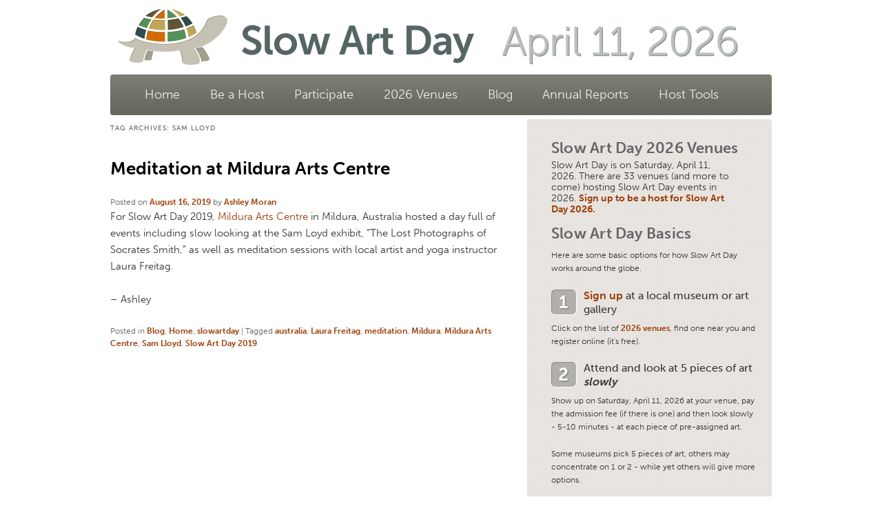

--- FILE ---
content_type: text/css
request_url: https://www.slowartday.com/wordpress/wp-content/themes/slowartday/style.css
body_size: 63028
content:
/*
Theme Name: Slow Art Day
Theme URI: 
Author: 
Author URI: 
Description: 
Version: 1.3
License: GNU General Public License
License URI: license.txt
Tags: dark, light, white, black, gray, one-column, two-columns, left-sidebar, right-sidebar, fixed-width, flexible-width, custom-background, custom-colors, custom-header, custom-menu, editor-style, featured-image-header, featured-images, full-width-template, microformats, post-formats, rtl-language-support, sticky-post, theme-options, translation-ready
*/

/* =Reset default browser CSS. Based on work by Eric Meyer: http://meyerweb.com/eric/tools/css/reset/index.html
-------------------------------------------------------------- */

html, body, div, span, applet, object, iframe,
h1, h2, h3, h4, h5, h6, p, blockquote, pre,
a, abbr, acronym, address, big, cite, code,
del, dfn, em, font, ins, kbd, q, s, samp,
small, strike, strong, sub, sup, tt, var,
dl, dt, dd, ol, ul, li,
fieldset, form, label, legend,
table, caption, tbody, tfoot, thead, tr, th, td {
border: 0;
font-family: "museo-sans",sans-serif;
font-size: 100%;
font-style: inherit;
font-weight: inherit;
margin: 0;
outline: 0;
padding: 0;
vertical-align: baseline;
}
:focus {/* remember to define focus styles! */
outline: 0;
}
body {
background: #fff;
line-height: 1;
}
ol, ul {
list-style: square;
}
table {/* tables still need 'cellspacing="0"' in the markup */
border-collapse: separate;
border-spacing: 0;
}
caption, th, td {
font-weight: normal;
text-align: left;
}
blockquote:before, blockquote:after,
q:before, q:after {
content: "";
}
blockquote, q {
quotes: "" "";
}
a img {
border: 0;
}
article, aside, details, figcaption, figure,
footer, header, hgroup, menu, nav, section {
display: block;
}


/* =Structure
----------------------------------------------- */

body {
padding: 0;
}

#logo {
padding: 5px 0 5px 0;
}


#page {
margin: 0em auto;
max-width: 960px;
min-width: 960px;
}

#branding hgroup {
margin: 0 2.6%;
display: none;
}

#access div {
margin: 0 2.6%;
}

.connect {
width: 225px;
margin: auto;
padding-right: 18px;
padding-top: 18px;

}

#access .connect a {
color: none;
display: block;
line-height: 0em;
padding: 0em;
text-decoration: none;

}

#access .connect a:hover {
background: none;
display: block;
line-height: 0em;
padding: 0em;
text-decoration: none;

}

#access .connect li:hover > a,
#access .connect a:focus {
background: transparent; /* Show a solid color for older browsers */

color: #fff;
}

.connect img {
opacity: 0.7;

}

.connect img:hover {
opacity: 1.0;

}



.menu-main-nav-container {
background-color: #000;	
}



#primary {
margin: 0;
width: 960px;
}

#content .entry-content H1 {
font-size: 32px;
font-weight: 700;
color: #b25f12;
padding-bottom: 10px;	
border-bottom: 1px solid #ddd;
}


#content {
margin: 0;
width: 580px;
float: left;
}




/* ----------------------------------------------- */
/* ----------------------------------------------- */
/* ----------------------------------------------- */
/* ----------------------------------------------- */
/* ----------------------------------------------- */
/* ----------------------------------------------- */
/* ----------------------------------------------- */
/* ----------------------------------------------- */

#mainImage{
width: 100%;
padding-bottom: 20px;
	
}

#credit {
position: relative;
font-size: 10px;
top: -30px;
float: right;
}

#image {
width: 100%;
position: relative;	
}

#mainOverlay {
width: 100%;
height: 80px;
background-color: rgba(0,0,0,0.3);
position: absolute;
bottom: 7px;
}

#head {
font-weight: regular;
font-size: 1.9em;
color: #FFF;
position: relative;
margin-left: 20px;
top: 5px;
}

#sub {
font-size: 1.1em;
color: #FFF;
position: relative;
margin-left: 20px;
bottom: 3px;	
}

#mainOverlay a {
color: #de6a21;	
font-weight: bold;
}

#mainOverlay a:hover {
color: #de6a21;		
}








/* ----------------------------------------------- */
/* ----------------------------------------------- */
/* ----------------------------------------------- */
/* ----------------------------------------------- */
/* ----------------------------------------------- */
/* ----------------------------------------------- */
/* ----------------------------------------------- */




#slideshow {
width: 100%;
visibility: visible;
display: inline;		
}

#tagline {
padding-top: 10px;
}

#tagline h2 {
font-size: 21px;
font-weight: 500;
line-height: 24px;
}

#header {
border-bottom: 1px solid #DDDDDD;
color: #B25F12;
font-size: 32px;
font-weight: 700;
padding-bottom: 10px;
margin-top: 20px;
margin-bottom: 20px;
}


/* ----------------------------------------------- */
/* ----------------------------------------------- */
/* ----------------------------------------------- */
/* ----------------------------------------------- */
/* ----------------------------------------------- */
/* ----------------------------------------------- */
/* ----------------------------------------------- */
/* ----------------------------------------------- */








#content-wide {
margin: 0;
width: 960px;
float: left;
}

#secondary {
float: right;
margin-right: 0;
padding: 20px 20px 40px 35px;
width: 300px;
background-color: #ccc;
background-image: url('http://www.slowartday.com/wordpress/images/bg-tile2.gif');
margin-bottom: 15px;
-webkit-border-radius: 4px;
-moz-border-radius: 4px;
border-radius: 4px;
}

/* Singular */
.singular #primary {
padding-top: 10px;
}


.singular #content,
.left-sidebar.singular #content {
margin: 0%;
position: relative;
width: 585px;
}

.singular .entry-header,
.singular .entry-content,
.singular footer.entry-meta,
.singular #comments-title {
margin: 0 auto;
width: 100%;

}



/* Attachments */
.singular .image-attachment .entry-content {
margin: 0 auto;
width: auto;
}
.singular .image-attachment .entry-description {
margin: 0 auto;
width: 68.9%;
}

/* Showcase */
.page-template-showcase-php #primary,
.left-sidebar.page-template-showcase-php #primary {
margin: 0;
}
.page-template-showcase-php #content,
.left-sidebar.page-template-showcase-php #content {
margin: 0 7.6%;
width: auto;
}
.page-template-showcase-php section.recent-posts {
float: right;
margin: 0 0 0 31%;
width: 69%;
}
.page-template-showcase-php #main .widget-area {
float: left;
margin: 0 -22.15% 0 0;
width: 22.15%;
}

/* error404 */
.error404 #primary {
float: none;
margin: 0;
}
.error404 #primary #content {
margin: 0 7.6%;
width: auto;
}

/* Alignment 
.alignleft {
display: inline;
float: left;
margin-right: 1.625em;
}
.alignright {
display: inline;
float: right;
margin-left: 1.625em;
}
.aligncenter {
clear: both;
display: block;
margin-left: auto;
margin-right: auto;
}*/

/* Right Content */



#post-thumb{
	float: left;
	margin-right: 20px;
}



.postmetadata{
	
	width: 100%;
	padding-bottom: 0px;
	
}


.left-sidebar #primary {
float: right;
margin: 0 0 0 -26.4%;
width: 100%;
}
.left-sidebar #content {
margin: 0 7.6% 0 34%;
width: 58.4%;
}
.left-sidebar #secondary {
float: left;
margin-left: 7.6%;
margin-right: 0;
width: 18.8%;
}

/* One column */
.one-column #page {
max-width: 690px;
}
.one-column #content {
margin: 0 7.6%;
width: auto;
}
.one-column #nav-below {
border-bottom: 1px solid #ddd;
margin-bottom: 1.625em;
}
.one-column #secondary {
float: none;
margin: 0 7.6%;
width: auto;
}
/* Simplify the showcase template */
.one-column .page-template-showcase-php section.recent-posts {
float: none;
margin: 0;
width: 100%;
}
.one-column .page-template-showcase-php #main .widget-area {
float: none;
margin: 0;
width: auto;
}
.one-column .page-template-showcase-php .other-recent-posts {
border-bottom: 1px solid #ddd;
}
/* Simplify the showcase template when small feature */
.one-column section.featured-post .attachment-small-feature {
border: none;
display: block;
height: auto;
max-width: 60%;
position: static;
}
.one-column article.feature-image.small {
margin: 0 0 1.625em;
padding: 0;
}
.one-column article.feature-image.small .entry-title {
font-size: 20px;
line-height: 1.3em;
}
.one-column article.feature-image.small .entry-summary {
height: 150px;
overflow: hidden;
padding: 0;
text-overflow: ellipsis;
}
.one-column article.feature-image.small .entry-summary a {
left: -9%;
}
/* Remove the margin on singular articles */
.one-column.singular .entry-header,
.one-column.singular .entry-content,
.one-column.singular footer.entry-meta,
.one-column.singular #comments-title {
width: 100%;
}
/* Simplify the pullquotes and pull styles */
.one-column.singular blockquote.pull {
margin: 0 0 1.625em;
}
.one-column.singular .pull.alignleft {
margin: 0 1.625em 0 0;
}
.one-column.singular .pull.alignright {
margin: 0 0 0 1.625em;
}
.one-column.singular .entry-meta .edit-link a {
position: absolute;
left: 0;
top: 40px;
}
.one-column.singular #author-info {
margin: 2.2em -8.8% 0;
padding: 20px 8.8%;
}
/* Make sure we have room for our comment avatars */
.one-column .commentlist > li.comment {
margin-left: 102px;
width: auto;
}
/* Make sure the logo and search form don't collide */
.one-column #branding #searchform {
right: 40px;
top: 4em;
}
/* Talking avatars take up too much room at this size */
.one-column .commentlist > li.comment {
margin-left: 0;
}
.one-column .commentlist > li.comment .comment-meta,
.one-column .commentlist > li.comment .comment-content {
margin-right: 85px;
}
.one-column .commentlist .avatar {
background: transparent;
display: block;
padding: 0;
top: 1.625em;
left: auto;
right: 1.625em;
}
.one-column .commentlist .children .avatar {
background: none;
padding: 0;
position: absolute;
top: 2.2em;
left: 2.2em;
}
.one-column #respond {
width: auto;
}


/* =Global
----------------------------------------------- */

body, input, textarea {
color: #373737;
font: 15px "museo-sans";
font-weight: 300;
line-height: 1.625;
}
body {
background: #e2e2e2;
}
#page {
background: #fff;
}

/* Headings */
h1,h2,h3,h4,h5,h6 {
clear: both;
}


hr {
background-color: #ccc;
border: 0;
height: 1px;
margin-bottom: 1.625em;
}

/* Text elements */
p {
margin-bottom: 1.625em;
}

ul, ol {
margin: 0 0 1.625em 1.5em;
}

.entry-content ul, ol {
margin: 14px;
}

.entry-content ul li {
    border: 0 solid #000000;
    font-size: 100%;
    list-style: disc outside none;
    margin: 10px 0px 10px 0px;
    padding-right: 11px;
    line-height: 18px;
}

.entry-content li {color: #9C3F08;}
.entry-content li span {color: #373737;}



/* Tag Cloud Styling ------------------------------------------- */
/* ------------------------------------------- */

#post-52 {

margin-bottom: 20px;
padding: 30px;
background-image: url('http://www.slowartday.com/wordpress/images/bg-tile2.gif');

}

#post-52 p {

font-size: 16px;
margin-bottom: 0;

}

#post-52 h2 {
margin-bottom: 0;
font-size: 22px;

}


#sites-cloud  {
padding: 10px 0 45px 5px;

}

#sites-cloud ul, ol {
    margin: 0 !important;
}

#sites-cloud ul li {
    border: 0 solid #000000;
    float: left;
    font-size: 20px !important;
    line-height: 24px;
    list-style: disc outside none !important;
    margin-left: 15px;
    padding-right: 11px;
}

#sites-cloud li { color: #9c3f08; }
#sites-cloud li span.li_content { color: black; }


#sites-cloud a {
color: #2d3b3b;
text-decoration: none;
font-weight: 300;
}

#sites-cloud a:hover {
color: #9c3f08;
text-decoration: none;
}







/* Tag Cloud Styling ------------------------------------------- */
/* ------------------------------------------- */











ol {
list-style-type: decimal;
}
ol ol {
list-style: upper-alpha;
}
ol ol ol {
list-style: lower-roman;
}
ol ol ol ol {
list-style: lower-alpha;
}
ul ul, ol ol, ul ol, ol ul {
margin-bottom: 0;
}
dl {
margin: 0 1.625em;
}
dt {
font-weight: bold;
}
dd {
margin-bottom: 1.625em;
}
strong {
font-weight: bold;
}


/* cite, em, i {
font-style: italic;
}*/


blockquote {
font-family: Georgia, "Bitstream Charter", serif;
font-style: italic;
font-weight: normal;
margin: 0 3em;
}
blockquote em, blockquote i, blockquote cite {
font-style: normal;
}
blockquote cite {
color: #666;
font: 12px "Helvetica Neue", Helvetica, Arial, sans-serif;
font-weight: 300;
letter-spacing: 0.05em;
text-transform: uppercase;
}
pre {
background: #f4f4f4;
font: 13px "Courier 10 Pitch", Courier, monospace;
line-height: 1.5;
margin-bottom: 1.625em;
overflow: auto;
padding: 0.75em 1.625em;
}
code, kbd {
font: 13px Monaco, Consolas, "Andale Mono", "DejaVu Sans Mono", monospace;
}
abbr, acronym, dfn {
border-bottom: 1px dotted #666;
cursor: help;
}
address {
display: block;
margin: 0 0 1.625em;
}
ins {
background: #fff9c0;
text-decoration: none;
}
sup,
sub {
font-size: 10px;
height: 0;
line-height: 1;
position: relative;
vertical-align: baseline;
}
sup {
bottom: 1ex;
}
sub {
top: .5ex;
}

/* Forms */
input[type=text],
input[type=password],
textarea {
background: #fafafa;
-moz-box-shadow: inset 0 1px 1px rgba(0,0,0,0.1);
-webkit-box-shadow: inset 0 1px 1px rgba(0,0,0,0.1);
box-shadow: inset 0 1px 1px rgba(0,0,0,0.1);
border: 1px solid #ddd;
color: #888;
}
input[type=text]:focus,
textarea:focus {
color: #373737;
}
textarea {
padding-left: 3px;
width: 98%;
}
input[type=text] {
padding: 3px;
}
input#s {
background: url(images/search.png) no-repeat 5px 6px;
-moz-border-radius: 2px;
border-radius: 2px;
font-size: 13px;
height: 20px;
line-height: 1.2em;
padding: 1px 10px 1px 28px;
background-color: #fff;
}
input#searchsubmit {
display: none;
}

/* Links */
a {
color: #9c3f08;
text-decoration: none;
}
a:focus,
a:active,
a:hover {
text-decoration: none;
}

/* Assistive text */
.assistive-text {
position: absolute !important;
clip: rect(1px 1px 1px 1px); /* IE6, IE7 */
clip: rect(1px, 1px, 1px, 1px);
}
#access a.assistive-text:active,
#access a.assistive-text:focus {
background: #eee;
border-bottom: 1px solid #ddd;
color: #1982d1;
clip: auto !important;
font-size: 12px;
position: absolute;
text-decoration: underline;
top: 0;
left: 7.6%;
}


/* =Header
----------------------------------------------- */
#branding #searchform {
display:none;
}





#branding .only-search + #access div {
padding-right: 0px;
}

#branding {
border-top: 0px solid #bbb;
padding-bottom: 10px;
position: relative;
z-index: 9999;
}
#site-title {
margin-right: 1px;
padding: .65625em 0 0;
clear: none;
visibility: hidden;
}
#site-title a {
color: #111;
font-size: 30px;
font-weight: bold;
line-height: 36px;
text-decoration: none;
}
#site-title a:hover,
#site-title a:focus,
#site-title a:active {
color: #1982d1;
}
#site-description {
color: #7a7a7a;
font-size: 14px;
margin: 0 270px 3.65625em 0;
visibility: hidden;

}
#branding img {
height: auto;
margin-bottom: -7px;
width: 100%;
}


/* =Menu
-------------------------------------------------------------- */

#access {
background: #7f7e74; /* Show a solid color for older browsers */
background: -moz-linear-gradient(#7f7e74, #66655d);
background: -o-linear-gradient(#7f7e74, #66655d);
background: -webkit-gradient(linear, 0% 0%, 0% 100%, from(#7f7e74), to(#66655d)); /* older webkit syntax */
background: -webkit-linear-gradient(#7f7e74, #66655d);
/*-webkit-box-shadow: rgba(0, 0, 0, 0.4) 0px 1px 2px;
-moz-box-shadow: rgba(0, 0, 0, 0.4) 0px 1px 2px;
box-shadow: rgba(0, 0, 0, 0.4) 0px 1px 2px;*/
clear: both;
display: block;
float: left;
margin: 0 auto 6px;
width: 100%;
-webkit-border-radius: 4px;
-moz-border-radius: 4px;
border-radius: 4px;
}

#access ul {
font-size: 18px;
list-style: none;
margin: 0 0 0 0.19em;
padding-left: 0;
}

#access li {
float: left;
position: relative;
}
#access a {
color: #eee;
display: block;
line-height: 3.333em;
padding: 0 1.2125em;
text-decoration: none;
}
#access ul ul {
-moz-box-shadow: 0 3px 3px rgba(0,0,0,0.2);
-webkit-box-shadow: 0 3px 3px rgba(0,0,0,0.2);
box-shadow: 0 3px 3px rgba(0,0,0,0.2);
display: none;
float: left;
margin: 0;
position: absolute;
top: 3.333em;
left: 0;
width: 188px;
z-index: 99999;
}
#access ul ul ul {
left: 100%;
top: 0;
}
#access ul ul a {
background: #f9f9f9;
border-bottom: 1px dotted #ddd;
color: #444;
font-size: 13px;
font-weight: normal;
height: auto;
line-height: 1.4em;
padding: 10px 10px;
width: 168px;
}
#access li:hover > a,
#access ul ul :hover > a,
#access a:focus {
background: #efefef;
}
#access li:hover > a,
#access a:focus {
background: #4c4c46; /* Show a solid color for older browsers */
background: -moz-linear-gradient(#4c4c46, #3e3e39);
background: -o-linear-gradient(#4c4c46, #3e3e39);
background: -webkit-gradient(linear, 0% 0%, 0% 100%, from(#4c4c46), to(#3e3e39)); /* Older webkit syntax */
background: -webkit-linear-gradient(#4c4c46, #3e3e39);
color: #fff;
}
#access ul li:hover > ul {
display: block;
}
#access .current-menu-item > a,
#access .current-menu-ancestor > a,
#access .current_page_item > a,
#access .current_page_ancestor > a {
font-weight: bold;
background: #4c4c46; /* Show a solid color for older browsers */
background: -moz-linear-gradient(#4c4c46, #3e3e39);
background: -o-linear-gradient(#4c4c46, #3e3e39);
background: -webkit-gradient(linear, 0% 0%, 0% 100%, from(#4c4c46), to(#3e3e39)); /* Older webkit syntax */
background: -webkit-linear-gradient(#4c4c46, #3e3e39);
color: #fff;
}

/* Search Form */
#branding #searchform {
position: absolute;
top: 3.8em;
right: 7.6%;
text-align: right;
}
#branding #searchform div {
margin: 0;
}
#branding #s {
float: right;
-webkit-transition-duration: 400ms;
-webkit-transition-property: width, background;
-webkit-transition-timing-function: ease;
-moz-transition-duration: 400ms;
-moz-transition-property: width, background;
-moz-transition-timing-function: ease;
-o-transition-duration: 400ms;
-o-transition-property: width, background;
-o-transition-timing-function: ease;
width: 72px;
}
#branding #s:focus {
background-color: #f9f9f9;
width: 196px;
}
#branding #searchsubmit {
display: none;
}
#branding .only-search #searchform {
top: 5px;
z-index: 1;
}
#branding .only-search #s {
background-color: #666;
border-color: #000;
color: #222;
}
#branding .only-search #s,
#branding .only-search #s:focus {
width: 85%;
}
#branding .only-search #s:focus {
background-color: #bbb;
}
#branding .with-image #searchform {
top: auto;
bottom: -27px;
max-width: 195px;
}
#branding .only-search + #access div {
padding-right: 205px;
}


/* =Content
----------------------------------------------- */
.edit-link {
display: none;
}

#main {
clear: both;
padding: 0;
}

#post-2 p {
margin-bottom: 5px;	

}

#post-2 .entry-content h2{
font-size: 21px;
font-weight: 500;
line-height: 24px;
}


#post-231 p {
margin-bottom: 5px;	

}

#post-231 .entry-content h2{
font-size: 21px;
font-weight: 500;
line-height: 24px;
}


/* =Inline Custom Posts By Category
----------------------------------------------- 
----------------------------------------------- */




#posts-inline {
width: 100%;
}

#posts-inline h2 {
padding-bottom: 6px;
}

#posts-inline .entry {
padding-top: 8px;
}

#posts-inline .singular.page .hentry {
padding: 0;
}

#posts-inline .singular .hentry {
border-bottom: 1px solid #CCCCCC;
position: relative;
}

#posts-inline .hentry, .no-results {
margin: 0 0 1.625em;
padding: 0 0 0.625em;
position: relative;
	border-bottom: 1px solid #DDDDDD;


}

#posts-inline .hentry:last-child,
.no-results {
border-bottom: none;
}

#posts-inline H2 a {
font-size: 22px;
color: #2D3B3B;
font-weight: 700;
line-height: 24px;
}

#posts-inline H2 a:hover {
font-size: 22px;
color: #9c3f08;
text-decoration: none;
font-weight: 700;
}


#posts-inline .navigation {
margin: 0 0 80px;	
}


#form {
background-color: #EEEEEE;
padding: 10px;
width: 90%;
}

/* =Inline Custom Posts By Category
----------------------------------------------- 
----------------------------------------------- */


.page-title {
color: #666;
font-size: 10px;
font-weight: 500;
letter-spacing: 0.1em;
line-height: 2.6em;
margin: 0 0 2.6em;
text-transform: uppercase;
}
.page-title a {
font-size: 12px;
font-weight: bold;
letter-spacing: 0;
text-transform: none;
}
/*.hentry,
.no-results {
border-bottom: 0px solid #ddd;
margin: 0 0 1.625em;
padding: 0 0 1.625em;
position: relative;
}

.hentry:last-child,
.no-results {
border-bottom: none;
}

*/
.blog .sticky .entry-header .entry-meta {
clip: rect(1px 1px 1px 1px); /* IE6, IE7 */
clip: rect(1px, 1px, 1px, 1px);
position: absolute !important;
}
.entry-title,
.entry-header .entry-meta {
padding-right: 76px;
}
.entry-title {
clear: both;
color: #222;
font-size: 26px;
font-weight: bold;
line-height: 1.5em;
padding-bottom: .3em;
padding-top: 0px;
}
.entry-title,
.entry-title a {
color: #000;
text-decoration: none;
}
.entry-title a:hover,
.entry-title a:focus,
.entry-title a:active {
color: #000;
}
.entry-meta {
color: #666;
clear: both;
font-size: 12px;
line-height: 18px;
}
.entry-meta a {
font-weight: bold;
}
.single-author .entry-meta .by-author {
display: none;
}
.entry-content,
.entry-summary {
padding: 0;
}
.entry-content h1,
.entry-content h2,
.comment-content h1,
.comment-content h2 {
color: #000;
font-weight: bold;
margin: 0 0 .8125em;
}
.entry-content h3,
.comment-content h3 {
color: #666666;
font-size: 22px;
font-weight: 700;
letter-spacing: 0.01em;
line-height: 3em;
text-transform: none;
}
.entry-content table,
.comment-content table {
border-bottom: 1px solid #ddd;
margin: 0 0 1.625em;
width: 100%;
}

.entry-content table p,
.comment-content table p {

margin: 0;
}


.entry-content th,
.comment-content th {
color: #666;
font-size: 10px;
font-weight: 500;
letter-spacing: 0.1em;
line-height: 2.6em;
text-transform: uppercase;
}
.entry-content td,
.comment-content td {
border-top: 1px solid #ddd;
padding: 6px 10px 6px 0;
}
.entry-content #s {
width: 75%;
}
.comment-content ul,
.comment-content ol {
margin-bottom: 1.625em;
}
.comment-content ul ul,
.comment-content ol ol,
.comment-content ul ol,
.comment-content ol ul {
margin-bottom: 0;
}
dl.gallery-item {
margin: 0;
}
.page-link {
clear: both;
display: block;
margin: 0 0 1.625em;
}
.page-link a {
background: #eee;
color: #373737;
margin: 0;
padding: 2px 3px;
text-decoration: none;
}
.page-link a:hover {
background: #888;
color: #fff;
font-weight: bold;
}
.page-link span {
margin-right: 6px;
}
.entry-meta .edit-link a,
.commentlist .edit-link a {
background: #eee;
-moz-border-radius: 3px;
border-radius: 3px;
color: #666;
float: right;
font-size: 12px;
line-height: 1.5em;
font-weight: 300;
text-decoration: none;
padding: 0 8px;
}
.entry-meta .edit-link a:hover,
.commentlist .edit-link a:hover {
background: #888;
color: #fff;
}
.entry-content .edit-link {
clear: both;
display: block;
}

/* Images */
.entry-content img,
.comment-content img,
.widget img {
max-width: 100%; /* Fluid images for posts, comments, and widgets */
}
img[class*="align"],
img[class*="wp-image-"],
img[class*="attachment-"] {
height: auto; /* Make sure images with WordPress-added height and width attributes are scaled correctly */
}
img.size-full,
img.size-large {
max-width: 100%;
width: auto; /* Prevent stretching of full-size and large-size images with height and width attributes in IE8 */
height: auto; /* Make sure images with WordPress-added height and width attributes are scaled correctly */
}
.entry-content img.wp-smiley {
border: none;
margin-bottom: 0;
margin-top: 0;
padding: 0;
}
img.alignleft,
img.alignright,
img.aligncenter {
margin-bottom: 1.625em;
}
p img,
.wp-caption {
margin-top: 0em;
}
.wp-caption {
background: #eee;
margin-bottom: 1.625em;
max-width: 96%;
padding: 9px;
}
.wp-caption img {
display: block;
margin: 0 auto;
max-width: 98%;
}
.wp-caption .wp-caption-text,
.gallery-caption {
color: #666;
font-family: Georgia, serif;
font-size: 12px;
}
.wp-caption .wp-caption-text {
margin-bottom: 0.6em;
padding: 10px 0 5px 40px;
position: relative;
}
.wp-caption .wp-caption-text:before {
color: #666;
content: '\2014';
font-size: 14px;
font-style: normal;
font-weight: bold;
margin-right: 5px;
position: absolute;
left: 10px;
top: 7px;
}
#content .gallery {
margin: 0 auto 1.625em;
}
#content .gallery a img {
border: none;
}
img#wpstats {
display: block;
margin: 0 auto 1.625em;
}
#content .gallery-columns-4 .gallery-item {
width: 23%;
padding-right: 2%;
}
#content .gallery-columns-4 .gallery-item img {
width: 100%;
height: auto;
}

/* Image borders */
img[class*="align"],
img[class*="wp-image-"],
#content .gallery .gallery-icon img {/* Add fancy borders to all WordPress-added images but not things like badges and icons and the like */
border: 0px solid #ddd;
padding: 0px;
}
.wp-caption img {
border-color: #eee;
}
a:focus img[class*="align"],
a:hover img[class*="align"],
a:active img[class*="align"],
a:focus img[class*="wp-image-"],
a:hover img[class*="wp-image-"],
a:active img[class*="wp-image-"],
#content .gallery .gallery-icon a:focus img,
#content .gallery .gallery-icon a:hover img,
#content .gallery .gallery-icon a:active img {/* Add some useful style to those fancy borders for linked images ... */
background: #eee;
border-color: #bbb;
}
.wp-caption a:focus img,
.wp-caption a:active img,
.wp-caption a:hover img {/* ... including captioned images! */
background: #fff;
border-color: #ddd;
}

/* Make sure embeds and iframes fit their containers */
embed,
iframe,
object {
max-width: 100%;
}

/* Password Protected Posts */
.post-password-required .entry-header .comments-link {
margin: 1.625em 0 0;
}
.post-password-required input[type=password] {
margin: 0.8125em 0;
}
.post-password-required input[type=password]:focus {
background: #f7f7f7;
}

/* Author Info */
#author-info {
font-size: 12px;
overflow: hidden;
}
.singular #author-info {
background: #f9f9f9;
border-top: 1px solid #ddd;
border-bottom: 1px solid #ddd;
margin: 2.2em -35.6% 0 -35.4%;
padding: 20px 35.4%;
}
.archive #author-info {
border-bottom: 1px solid #ddd;
margin: 0 0 2.2em;
padding: 0 0 2.2em;
}
#author-avatar {
float: left;
margin-right: -78px;
}
#author-avatar img {
background: #fff;
-moz-border-radius: 3px;
border-radius: 3px;
-webkit-box-shadow: 0 1px 2px #bbb;
-moz-box-shadow: 0 1px 2px #bbb;
box-shadow: 0 1px 2px #bbb;
padding: 3px;
}
#author-description {
float: left;
margin-left: 108px;
}
#author-description h2 {
color: #000;
font-size: 15px;
font-weight: bold;
margin: 5px 0 10px;
}

/* Comments link */
.entry-header .comments-link a {
background: #eee url(images/comment-bubble.png) no-repeat;
color: #666;
font-size: 13px;
font-weight: normal;
line-height: 35px;
overflow: hidden;
padding: 0 0 0 ;
position: absolute;
top: 0px;
margin-left: 0px;

text-align: center;
text-decoration: none;
width: 43px;
height: 36px;
}
.entry-header .comments-link a:hover,
.entry-header .comments-link a:focus,
.entry-header .comments-link a:active {
background-color: #999;
color: #fff;
color: rgba(255,255,255,0.8);
}
.entry-header .comments-link .leave-reply {
visibility: hidden;
}

/*
Post Formats Headings
To hide the headings, display: none the ".entry-header .entry-format" selector,
and remove the padding rules below.
*/
.entry-header .entry-format {
color: #666;
font-size: 10px;
font-weight: 500;
letter-spacing: 0.1em;
line-height: 2.6em;
position: absolute;
text-transform: uppercase;
top: -5px;
}
.entry-header hgroup .entry-title {
padding-top: 15px;
}
article.format-aside .entry-content,
article.format-link .entry-content,
article.format-status .entry-content {
padding: 20px 0 0;
}
article.format-status .entry-content {
min-height: 65px;
}
.recent-posts .entry-header .entry-format {
display: none;
}
.recent-posts .entry-header hgroup .entry-title {
padding-top: 0;
}

/* Singular content styles for Posts and Pages */
.singular .hentry {
border-bottom: 0px solid #ccc;
padding: 0  em 0 0;
position: relative;
padding-bottom: 20px;
}
.singular.page .hentry {
padding: 0;
}
.singular .entry-title {
color: #000;
font-size: 32px;
font-weight: bold;
line-height: 36px;

}

#content-wide .entry-title {

margin-left: 55px;
}

#post-47 .entry-title {

margin-left: 0px;
}


#content .entry-title {
padding-bottom: 20px;
margin-left: 0px;
}


.singular .entry-title,
.singular .entry-header .entry-meta {
padding-right: 0;
visibility: inherit;
display:  inherit;
}

page-id-home .singular .entry-title,
.singular .entry-header .entry-meta {
display:none;
}




}
.singular .entry-header .entry-meta {
position: absolute;
top: 0;
left: 0;
}
blockquote.pull {
font-size: 21px;
font-weight: bold;
line-height: 1.6125em;
margin: 0 0 1.625em;
text-align: center;
}
.singular blockquote.pull {
margin: 0 -22.25% 1.625em;
}
.pull.alignleft {
margin: 0 1.625em 0 0;
text-align: right;
width: 33%;
}
.singular .pull.alignleft {
margin: 0 1.625em 0 -22.25%;
}
.pull.alignright {
margin: 0 0 0 1.625em;
text-align: left;
width: 33%;
}
.singular .pull.alignright {
margin: 0 -22.25% 0 1.625em;
}
.singular blockquote.pull.alignleft,
.singular blockquote.pull.alignright {
width: 33%;
}
.singular .entry-meta .edit-link a {
bottom: auto;
left: 50px;
position: absolute;
right: auto;
top: 80px;
}


/* =Aside
----------------------------------------------- */

.format-aside .entry-title,
.format-aside .entry-header .comments-link {
display: none;
}
.singular .format-aside .entry-title {
display: block;
}
.format-aside .entry-content {
padding: 0;
}
.singular .format-aside .entry-content {
padding: 1.625em 0 0;
}


/* =Link
----------------------------------------------- */

.format-link .entry-title,
.format-link .entry-header .comments-link {
display: none;
}
.singular .format-link .entry-title {
display: block;
}
.format-link .entry-content {
padding: 0;
}
.singular .format-link .entry-content {
padding: 1.625em 0 0;
}


/* =Gallery
----------------------------------------------- */

.format-gallery .gallery-thumb {
float: left;
display: block;
margin: .375em 1.625em 0 0;
}


/* =Status
----------------------------------------------- */

.format-status .entry-title,
.format-status .entry-header .comments-link {
display: none;
}
.singular .format-status .entry-title {
display: block;
}
.format-status .entry-content {
padding: 0;
}
.singular .format-status .entry-content {
padding: 1.625em 0 0;
}
.format-status img.avatar {
-moz-border-radius: 3px;
border-radius: 3px;
-webkit-box-shadow: 0 1px 2px #ccc;
-moz-box-shadow: 0 1px 2px #ccc;
box-shadow: 0 1px 2px #ccc;
float: left;
margin: 4px 10px 2px 0;
padding: 0;
}


/* =Quote
----------------------------------------------- */

.format-quote blockquote {
color: #555;
font-size: 17px;
margin: 0;
}


/* =Image
----------------------------------------------- */

.indexed.format-image .entry-header {
min-height: 61px; /* Prevent the comment icon from colliding with the image when there is no title */
}
.indexed.format-image .entry-content {
padding-top: 0.5em;
}
.indexed.format-image p,
.indexed.format-image p img {
margin-bottom: 0;
}
.indexed.format-image footer.entry-meta {
background: #ddd;
margin-top: -7px;
padding: 20px 30px;
overflow: hidden;
}
.indexed.format-image div.entry-meta {
display: inline-block;
float: left;
width: 35%;
}
.indexed.format-image div.entry-meta + div.entry-meta {
float: none;
width: 65%;
}
.indexed.format-image .entry-meta span.cat-links,
.indexed.format-image .entry-meta span.tag-links,
.indexed.format-image .entry-meta span.comments-link {
display: block;
}
.indexed.format-image footer.entry-meta a {
color: #444;
}
.indexed.format-image footer.entry-meta a:hover {
color: #fff;
}
#content .indexed.format-image img {
border: none;
max-width: 100%;
padding: 0;
}
.indexed.format-image .wp-caption {
background: #111;
margin-bottom: 0;
max-width: 96%;
padding: 11px;
}
.indexed.format-image .wp-caption .wp-caption-text {
color: #ddd;
}
.indexed.format-image .wp-caption .wp-caption-text:before {
color: #444;
}
.indexed.format-image a:hover img {
opacity: 0.8;
}


/* =error404
----------------------------------------------- */

.error404 #main #searchform {
background: #f9f9f9;
border: 1px solid #ddd;
border-width: 1px 0;
margin: 0 -8.9% 1.625em;
overflow: hidden;
padding: 1.625em 8.9%;
}
.error404 #main #s {
width: 95%;
}
.error404 #main .widget {
clear: none;
float: left;
margin-right: 3.7%;
width: 30.85%;
}
.error404 #main .widget_archive {
margin-right: 0;
}
.error404 #main .widget_tag_cloud {
float: none;
margin-right: 0;
width: 100%;
}
.error404 .widgettitle {
font-size: 10px;
letter-spacing: 0.1em;
line-height: 2.6em;
text-transform: uppercase;
}


/* =Showcase
----------------------------------------------- */

h1.showcase-heading {
color: #666;
font-size: 10px;
font-weight: 500;
letter-spacing: 0.1em;
line-height: 2.6em;
text-transform: uppercase;
}

/* Intro */
article.intro {
background: #f9f9f9;
border-bottom: none;
margin: -1.855em -8.9% 1.625em;
padding: 0 8.9%;
}
article.intro .entry-title {
display: none;
}
article.intro .entry-content {
color: #111;
font-size: 16px;
padding: 1.625em 0 0.625em;
}
article.intro .edit-link a {
background: #aaa;
-moz-border-radius: 3px;
border-radius: 3px;
color: #fff;
font-size: 12px;
padding: 0 8px;
position: absolute;
top: 30px;
right: 20px;
text-decoration: none;
}
article.intro .edit-link a:hover,
article.intro .edit-link a:focus,
article.intro .edit-link a:active {
background: #777;
}

/* Featured post */
section.featured-post {
float: left;
margin: -1.625em -8.9% 1.625em;
padding: 1.625em 8.9% 0;
position: relative;
width: 100%;
}
section.featured-post .hentry {
border: none;
color: #666;
margin: 0;
}
section.featured-post .entry-meta {
clip: rect(1px 1px 1px 1px); /* IE6, IE7 */
clip: rect(1px, 1px, 1px, 1px);
position: absolute !important;
}

/* Small featured post */
section.featured-post .attachment-small-feature {
float: right;
height: auto;
margin: 0 -8.9% 1.625em 0;
max-width: 59%;
position: relative;
right: -15px;
}
section.featured-post.small {
padding-top: 0;
}
section.featured-post .attachment-small-feature:hover,
section.featured-post .attachment-small-feature:focus,
section.featured-post .attachment-small-feature:active {
opacity: .8;
}
article.feature-image.small {
float: left;
margin: 0 0 1.625em;
width: 45%;
}
article.feature-image.small .entry-title {
line-height: 1.2em;
}
article.feature-image.small .entry-summary {
color: #555;
font-size: 13px;
}
article.feature-image.small .entry-summary p a {
background: #222;
color: #eee;
display: block;
left: -23.8%;
padding: 9px 26px 9px 85px;
position: relative;
text-decoration: none;
top: 20px;
width: 180px;
z-index: 1;
}
article.feature-image.small .entry-summary p a:hover {
background: #1982d1;
color: #eee;
color: rgba(255,255,255,0.8);
}

/* Large featured post */
section.feature-image.large {
border: none;
max-height: 288px;
padding: 0;
width: 100%;
}
section.feature-image.large .showcase-heading {
display: none;
}
section.feature-image.large .hentry {
border-bottom: none;
left: 9%;
margin: 1.625em 9% 0 0;
position: absolute;
top: 0;
}
article.feature-image.large .entry-title a {
background: #222;
background: rgba(0,0,0,0.8);
-moz-border-radius: 3px;
border-radius: 3px;
color: #fff;
display: inline-block;
font-weight: 300;
padding: .2em 20px;
}
section.feature-image.large:hover .entry-title a,
section.feature-image.large .entry-title:hover a {
background: #eee;
background: rgba(255,255,255,0.8);
color: #222;
}
article.feature-image.large .entry-summary {
display: none;
}
section.feature-image.large img {
display: block;
height: auto;
max-width: 117.9%;
padding: 0 0 6px;
}

/* Featured Slider */
.featured-posts {
border-bottom: 1px solid #ddd;
display: block;
height: 328px;
margin: 1.625em -8.9% 20px;
max-width: 1000px;
padding: 0;
position: relative;
overflow: hidden;
}
.featured-posts .showcase-heading {
padding-left: 8.9%;
}
.featured-posts section.featured-post {
background: #fff;
height: 288px;
left: 0;
margin: 0;
position: absolute;
top: 30px;
width: auto;
}
.featured-posts section.featured-post.large {
max-width: 100%;
overflow: hidden;
}
.featured-posts section.featured-post {
-webkit-transition-duration: 200ms;
-webkit-transition-property: opacity, visibility;
-webkit-transition-timing-function: ease;
-moz-transition-duration: 200ms;
-moz-transition-property: opacity, visibility;
-moz-transition-timing-function: ease;
}
.featured-posts section.featured-post {
opacity: 0;
visibility: hidden;
}
.featured-posts #featured-post-1 {
opacity: 1;
visibility: visible;
}
.featured-post .feature-text:after,
.featured-post .feature-image.small:after {
content: ' ';
background: -moz-linear-gradient(top, rgba(255,255,255,0) 0%, rgba(255,255,255,1) 100%); /* FF3.6+ */
background: -webkit-gradient(linear, left top, left bottom, color-stop(0%,rgba(255,255,255,0)), color-stop(100%,rgba(255,255,255,1))); /* Chrome,Safari4+ */
background: -webkit-linear-gradient(top, rgba(255,255,255,0) 0%,rgba(255,255,255,1) 100%); /* Chrome10+,Safari5.1+ */
background: -o-linear-gradient(top, rgba(255,255,255,0) 0%,rgba(255,255,255,1) 100%); /* Opera11.10+ */
background: -ms-linear-gradient(top, rgba(255,255,255,0) 0%,rgba(255,255,255,1) 100%); /* IE10+ */
filter: progid:DXImageTransform.Microsoft.gradient( startColorstr='#00ffffff', endColorstr='#ffffff',GradientType=0 ); /* IE6-9 */
background: linear-gradient(top, rgba(255,255,255,0) 0%,rgba(255,255,255,1) 100%); /* W3C */
width: 100%;
height: 45px;
position: absolute;
top: 230px;
}
.featured-post .feature-image.small:after {
top: 253px;
}
#content .feature-slider {
top: 5px;
right: 8.9%;
overflow: visible;
position: absolute;
}
.feature-slider ul {
list-style-type: none;
margin: 0;
}
.feature-slider li {
float: left;
margin: 0 6px;
}
.feature-slider a {
background: #3c3c3c;
background: rgba(60,60,60,0.9);
-moz-border-radius: 12px;
border-radius: 12px;
-webkit-box-shadow: inset 1px 1px 5px rgba(0,0,0,0.5), inset 0 0 2px rgba(255,255,255,0.5);
-moz-box-shadow: inset 1px 1px 5px rgba(0,0,0,0.5), inset 0 0 2px rgba(255,255,255,0.5);
box-shadow: inset 1px 1px 5px rgba(0,0,0,0.5), inset 0 0 2px rgba(255,255,255,0.5);
display: block;
width: 14px;
height: 14px;
}
.feature-slider a.active {
background: #1982d1;
-webkit-box-shadow: inset 1px 1px 5px rgba(0,0,0,0.4), inset 0 0 2px rgba(255,255,255,0.8);
-moz-box-shadow: inset 1px 1px 5px rgba(0,0,0,0.4), inset 0 0 2px rgba(255,255,255,0.8);
box-shadow: inset 1px 1px 5px rgba(0,0,0,0.4), inset 0 0 2px rgba(255,255,255,0.8);
cursor: default;
opacity: 0.5;
}

/* Recent Posts */
section.recent-posts {
padding: 0 0 1.625em;
}
section.recent-posts .hentry {
border: none;
margin: 0;
}
section.recent-posts .other-recent-posts {
border-bottom: 1px solid #ddd;
list-style: none;
margin: 0;
}
section.recent-posts .other-recent-posts li {
padding: 0.3125em 0;
position: relative;
}
section.recent-posts .other-recent-posts .entry-title {
border-top: 1px solid #ddd;
font-size: 17px;
}
section.recent-posts .other-recent-posts a[rel="bookmark"] {
color: #373737;
float: left;
max-width: 84%;
}
section.recent-posts .other-recent-posts a[rel="bookmark"]:after {
content: '-';
color: transparent;
font-size: 11px;
}
section.recent-posts .other-recent-posts a[rel="bookmark"]:hover {
}
section.recent-posts .other-recent-posts .comments-link a,
section.recent-posts .other-recent-posts .comments-link > span {
border-bottom: 2px solid #999;
bottom: -2px;
color: #444;
display: block;
font-size: 10px;
font-weight: 500;
line-height: 2.76333em;
padding: 0.3125em 0 0.3125em 1em;
position: absolute;
right: 0;
text-align: right;
text-transform: uppercase;
z-index: 1;
}
section.recent-posts .other-recent-posts .comments-link > span {
border-color: #bbb;
color: #888;
}
section.recent-posts .other-recent-posts .comments-link a:hover {
color: #1982d1;
border-color: #1982d1;
}
section.recent-posts .other-recent-posts li:after {
clear: both;
content: '.';
display: block;
height: 0;
visibility: hidden;
}


/* =Attachments
----------------------------------------------- */

.image-attachment div.attachment {
background: #f9f9f9;
border: 1px solid #ddd;
border-width: 1px 0;
margin: 0 -8.9% 1.625em;
overflow: hidden;
padding: 1.625em 1.625em 0;
text-align: center;
}
.image-attachment div.attachment img {
display: block;
height: auto;
margin: 0 auto 1.625em;
max-width: 100%;
}
.image-attachment div.attachment a img {
border-color: #f9f9f9;
}
.image-attachment div.attachment a:focus img,
.image-attachment div.attachment a:hover img,
.image-attachment div.attachment a:active img {
border-color: #ddd;
background: #fff;
}
.image-attachment .entry-caption p {
font-size: 10px;
letter-spacing: 0.1em;
line-height: 2.6em;
margin: 0 0 2.6em;
text-transform: uppercase;
}


/* =Navigation
-------------------------------------------------------------- */

#content nav {
clear: both;
overflow: hidden;
padding: 0 0 1.625em;
}
#content nav a {
font-size: 12px;
font-weight: bold;
line-height: 2.2em;
}
#nav-above {
padding: 0 0 1.625em;
}
#nav-above {
display: none;
}
.paged #nav-above {
display: block;
}
.nav-previous {
float: left;
width: 50%;
}
.nav-next {
float: right;
text-align: right;
width: 50%;
}
#content nav .meta-nav {
font-weight: normal;
}

/* Singular navigation */
#nav-single {
float: ;
position: relative;
top: -0.3em;
text-align: right;
z-index: 1;
padding-bottom: 60px;
}
#nav-single .nav-previous,
#nav-single .nav-next {
float: left;
width: auto;
}
#nav-single .nav-next {
padding-left: .5em;
}


#post-41 .entry-content {
	border-bottom: 1px solid #ccc;
	margin-bottom: 30px;
}

/* =Widgets
-----------------------------------------------
-----------------------------------------------
-----------------------------------------------
----------------------------------------------- */




#agree .but {
background-color: #9C3F08;
border: 1px solid;
border-radius: 3px;
color: #FFFFFF;
cursor: pointer;
font-size: 12px;
font-weight: bold;
margin-top: -3px;
padding: 3px 10px;
text-decoration: none;
}

#respond input#submit {
background-color:#9C3F08; 
border:none; 
border:1px solid #4f1f02; 
color: #fff;
font-weight:bold; 
padding:3px 10px; 
font-size:12px; 
-moz-border-radius:3px; 
-webkit-border-radius:3px; 
border-radius:3px; 
cursor:pointer; 
text-decoration:none; 
margin-top:-3px;}

#respond input#submit:hover{
background: #bf5415;
color: #FFF;
}

#respond input#submit:active {
background: #bf5415;
color: #FFF;
}







#listcategorypostswidget-3 {
border: 0 solid #336699;
padding-bottom: 15px;
padding-left: 3px;
padding-top: 1px;
float: left;
}


#listcategorypostswidget-3 a {
color: #2d3b3b;
text-decoration: none;
font-weight: 300;
}

#listcategorypostswidget-3 a:hover {
color: #9c3f08;
text-decoration: none;
}


#listcategorypostswidget-3 ul li {
list-style: disc outside  !important;
border: 0px solid #000;
margin-left: 10px;
padding-right: 11px;
font-size: 16px !important;

}

#listcategorypostswidget-3 li { color: #9c3f08; }
#listcategorypostswidget-3 li span.li_content { color: black; }


#widget-custom {
margin-top: 0px;		
} 

#widget-custom p {
margin-left: 0px;
line-height: 16px;
font-size: 13px;
padding-bottom: 0px;	
} 


#image-1 {
float: left;
margin-right: 10px;
clear: both;
margin-top: 1px;
}



#widget-custom a{
font-weight: normal;
text-decoration: none;
}

#widget-custom a:hover{
font-weight: normal;
text-decoration: none;
}

#widget-custom a:active{
font-weight: normal;
text-decoration: none;
}




#image-2 {
float: left;
margin-right: 10px;
clear: both;
margin-top: 1px;
}


#image-3 {
float: left;
margin-right: 10px;
clear: both;
margin-top: 1px;
}

#block-text1 {
font-size: 16px;
line-height: 20px;
margin-left: 46px;
padding-bottom: 8px;
padding-top: 0px;
font-weight: 500;
}

#block-text2 {
font-size: 14px;
line-height: 16px;
margin-right: 34px;
text-decoration: none !important;
font-family: "museo-sans";
font-weight: 300;
padding-bottom: 0px;
position: relative;
top: -5px;
}

#block-text4 {
font-size: 14px;
line-height: 16px;
margin-right: 34px;
text-decoration: none !important;
font-family: "museo-sans";
font-weight: 300;
padding-bottom: 5px;
margin-top: 10px;
}



#block-text5 {
font-size: 16px;
line-height: 18px;
padding: 10px 0 10px 0;
text-decoration: none !important;
font-family: "museo-sans";
font-weight: 300;
}

#block-text4 a {
font-size: 14px;
text-decoration: none !important;
font-family: "museo-sans";
font-weight: 300;
}

#block-text5 a {
font-size: 16px;
text-decoration: none !important;
font-family: "museo-sans";
font-weight: 300;
}


/*-----------------*/

#participate-custom {
margin-top: 20px;
margin-bottom: 30px;		
} 

#participate-custom p {
    font-size: 16px;
    line-height: 16px;
    margin-left: 48px;
    padding-bottom: 0;
}


#participate-image-1 {
float: left;
margin-right: 10px;
clear: both;
margin-top: 1px;
}



#participate-custom a{
font-weight: normal;
text-decoration: none;
}

#participate-custom a:hover{
font-weight: normal;
text-decoration: none;
}

#participate-custom a:active{
font-weight: normal;
text-decoration: none;
}




#participate-image-2 {
float: left;
margin-right: 10px;
clear: both;
margin-top: 1px;
}


#participate-image-3 {
float: left;
margin-right: 10px;
clear: both;
margin-top: 1px;
}

#participate-block-text1 {
    font-size: 24px;
    font-weight: 500;
    line-height: 20px;
    margin-left: 46px;
    padding-bottom: 8px;
    padding-top: 8px;
}

#participate-block-text2 {
font-size: 14px;
line-height: 16px;
margin-right: 34px;
text-decoration: none !important;
font-family: "museo-sans";
font-weight: 300;
padding-bottom: 0px;
position: relative;
top: -5px;
}

#participate-block-text4 {
font-size: 14px;
line-height: 16px;
margin-right: 34px;
text-decoration: none !important;
font-family: "museo-sans";
font-weight: 300;
padding-bottom: 5px;
margin-top: 10px;
}



#participate-block-text5 {
font-size: 16px;
line-height: 18px;
padding: 10px 0 10px 0;
text-decoration: none !important;
font-family: "museo-sans";
font-weight: 300;
}

#participate-block-text4 a {
font-size: 14px;
text-decoration: none !important;
font-family: "museo-sans";
font-weight: 300;
}

#participate-block-text5 a {
font-size: 16px;
text-decoration: none !important;
font-family: "museo-sans";
font-weight: 300;
}


/*---------------------------*/







.wp-tag-cloud {
margin: 0;
}

#first {
background-color: #ccc;
width: 100%;
height: auto;
background-image: url('http://www.slowartday.com/wordpress/images/bg-tile2.gif');

}

#sponsors {
width: 100%;
padding: 0px;

text-align: center;
}

#sponsors img {

padding: 10px;

}


#text-4 {
width: 100%;

}

#text-4 .widget-title {
color: #666666;
font-size: 22px;
font-weight: 700;
letter-spacing: 0.01em;
line-height: 3em;
padding-left: 20px;
text-transform: none;
}

#second {
background-color: #333;
width: 100%;
height: auto;
margin-bottom: 30px;
margin-top: 1px;
}

#second #search-2 {
float: right;
padding: 5px 0 0 0;
}

#second #text-5 {
width: 50%;	
float: left;
color: #fff;
padding: 18px 0 0 20px;

}

#second #text-5 a {
color: #fff;
font-weight: 100 !important;
font-family: "museo-sans";

}

#second #text-5 a:hover {
color: #fff;
text-decoration: none;
}

#second #text-5 a:active {
color: #fff;
text-decoration: none;
}
#second #text-5 a:focus {
color: #fff;
text-decoration: none;
}



.widget-area {
font-size: 12px;
}


.widget {

margin: 0;
border: 0px solid #000;
}



.widget-title {
color: #666;
font-size: 22px;
font-weight: 700;
letter-spacing: 0.01em;
line-height: 2em;
text-transform: none;

}
.widget ul {
font-size: 15px;
margin: 0;
}
.widget ul ul {
margin-left: 1.5em;
}
.widget ul li {
color: #777;
font-size: 13px;
}
.widget a {
font-weight: bold;
text-decoration: none;
}
.widget a:hover,
.widget a:focus,
.widget a:active {
text-decoration: underline;
}

.widget_search form {
float: right;
padding: 5px 10px 8px;
}

.widget_search #s {
width: 225px;
}
.widget_search #searchsubmit {
background: #ddd;
border: 1px solid #ccc;
-webkit-box-shadow: inset 0px -1px 1px rgba(0, 0, 0, 0.09);
-moz-box-shadow: inset 0px -1px 1px rgba(0, 0, 0, 0.09);
box-shadow: inset 0px -1px 1px rgba(0, 0, 0, 0.09);
color: #888;
font-size: 13px;
line-height: 25px;
position: relative;
top: -2px;
background-color: #fff;
}
.widget_search #searchsubmit:active {
background: #1982d1;
border-color: #0861a5;
-webkit-box-shadow: inset 0px 1px 1px rgba(0, 0, 0, 0.1);
-moz-box-shadow: inset 0px 1px 1px rgba(0, 0, 0, 0.1);
box-shadow: inset 0px 1px 1px rgba(0, 0, 0, 0.1);
color: #bfddf3;
}

/* Ephemera Widget */
section.ephemera ol,
.widget_twentyeleven_ephemera ol {
list-style: square;
margin: 5px 0 0;
}
.widget_twentyeleven_ephemera .widget-entry-title {
font-size: 15px;
font-weight: bold;
padding: 0;
}
.widget_twentyeleven_ephemera .comments-link a,
.widget_twentyeleven_ephemera .comments-link > span {
color: #666;
display: block;
font-size: 10px;
font-weight: 500;
line-height: 2.76333em;
text-transform: uppercase;
}
section.ephemera .entry-title .comments-link a:hover,
.widget_twentyeleven_ephemera .entry-title .comments-link a:hover {
}
section.ephemera .entry-title a span {
color: #29628d;
}

/* Twitter */
.widget_twitter li {
list-style-type: none;
margin-bottom: 14px;
}
.widget_twitter .timesince {
display: block;
font-size: 11px;
margin-right: -10px;
text-align: right;
}

/* Widget Image */
.widget_image img {
height: auto;
max-width: 100%;
}

/* Calendar Widget */

.widget_calendar #wp-calendar {
color: #555;
width: 95%;
text-align: center;
}
.widget_calendar #wp-calendar caption,
.widget_calendar #wp-calendar td,
.widget_calendar #wp-calendar th {
text-align: center;
}
.widget_calendar #wp-calendar caption {
font-size: 11px;
font-weight: 500;
padding: 5px 0 3px 0;
text-transform: uppercase;
}
.widget_calendar #wp-calendar th {
background: #f4f4f4;
border-top: 1px solid #ccc;
border-bottom: 1px solid #ccc;
font-weight: bold;
}
.widget_calendar #wp-calendar tfoot td {
background: #f4f4f4;
border-top: 1px solid #ccc;
border-bottom: 1px solid #ccc;
}


/* =Comments
----------------------------------------------- */

#comments-title {
color: #666;
font-size: 11px;
font-weight: 500;
line-height: 2.6em;
padding: 0 0 2.6em;
}
.nopassword,
.nocomments {
color: #aaa;
font-size: 24px;
font-weight: 100;
margin: 26px 0;
text-align: center;
}
.commentlist {
list-style: none;
margin: 0 auto;
width: 100%;
}
.content .commentlist,
.page-template-sidebar-page-php .commentlist {
width: 100%; /* reset the width for the one-column and sidebar page layout */
}
.commentlist > li.comment {
background: #eee;
border: 0px solid #ddd;
-moz-border-radius: 3px;
border-radius: 3px;
margin: 0 0 1.625em;
padding: 1.625em;
position: relative;
}
.commentlist .pingback {
margin: 0 0 1.625em;
padding: 0 1.625em;
}
.commentlist .children {
list-style: none;
margin: 0;
}
.commentlist .children li.comment {
background: #fff;
border-left: 1px solid #ddd;
-moz-border-radius: 0 3px 3px 0;
border-radius: 0 3px 3px 0;
margin: 1.625em 0 0;
padding: 1.625em;
position: relative;
}
.commentlist .children li.comment .fn {
display: block;
}
.comment-meta .fn {
font-style: normal;
}
.comment-meta {
color: #666;
font-size: 12px;
line-height: 2.2em;
padding-left: 80px;
}

.comment-content {
padding-left: 80px;	
}


.commentlist .children li.comment .comment-meta {
line-height: 1.625em;
margin-left: 50px;
}
.commentlist .children li.comment .comment-content {
margin: 1.625em 0 0;
}
.comment-meta a {
font-weight: bold;
}
.comment-meta a:focus,
.comment-meta a:active,
.comment-meta a:hover {
}
.commentlist .avatar {
left: 0px;
padding: 20px;
position: absolute;
top: 0;
}
/*.commentlist > li:before {
content: url(images/comment-arrow.png);
left: -18px;
position: absolute;
}*/
.commentlist > li.pingback:before {
content: '';
}
.commentlist .children .avatar {
background: none;
-webkit-box-shadow: none;
-moz-box-shadow: none;
box-shadow: none;
left: 2.2em;
padding: 0;
top: 2.2em;
}
a.comment-reply-link {
background: #eee;
-moz-border-radius: 3px;
border-radius: 3px;
color: #666;
display: inline-block;
font-size: 12px;
padding: 0 8px;
text-decoration: none;
}
a.comment-reply-link:hover,
a.comment-reply-link:focus,
a.comment-reply-link:active {
background: #888;
color: #fff;
}
a.comment-reply-link > span {
display: inline-block;
position: relative;
top: -1px;
}

/* Post author highlighting */
.commentlist > li.bypostauthor {
background: #eee;
border-color: #eee;
}
.commentlist > li.bypostauthor .comment-meta {
color: #575757;
}
.commentlist > li.bypostauthor .comment-meta a:focus,
.commentlist > li.bypostauthor .comment-meta a:active,
.commentlist > li.bypostauthor .comment-meta a:hover {
}
/*.commentlist > li.bypostauthor:before {
content: url(images/comment-arrow-bypostauthor.png);
}*/

/* Post Author threaded comments */
.commentlist .children > li.bypostauthor {
background: #eee;
border-color: #d3d3d3;
}

/* sidebar-page.php comments */
/* Make sure we have room for our comment avatars */
.page-template-sidebar-page-php .commentlist > li.comment,
.page-template-sidebar-page-php.commentlist .pingback {
margin-left: 102px;
width: auto;
}
/* And a full-width comment form */
.page-template-sidebar-page-php #respond {
width: auto;
}

/* Comment Form */
#respond {
background: #eee;
border: 1px solid #eee;
-moz-border-radius: 3px;
border-radius: 3px;
margin: 0 auto 1.625em;
padding: 1.625em;
position: relative;
}
#respond input[type="text"],
#respond textarea {
background: #fff;
border: 0px solid #ccc;
-moz-border-radius: 5px;
border-radius: 5px;
-webkit-box-shadow: inset 0 1px 3px rgba(204,204,204,0.95);
-moz-box-shadow: inset 0 1px 3px rgba(204,204,204,0.95);
box-shadow: inset 0 1px 3px rgba(204,204,204,0.95);
position: relative;
padding: 10px;
text-indent: 0px;
}
#respond .comment-form-author,
#respond .comment-form-email,
#respond .comment-form-url,
#respond .comment-form-comment {
position: relative;
}
#respond .comment-form-author label,
#respond .comment-form-email label,
#respond .comment-form-url label,
#respond .comment-form-comment label {
/*background: #eee;
-webkit-box-shadow: 1px 2px 2px rgba(204,204,204,0.8);
-moz-box-shadow: 1px 2px 2px rgba(204,204,204,0.8);
box-shadow: 1px 2px 2px rgba(204,204,204,0.8);*/
color: #999;
/*display: inline-block;
font-size: 13px;
left: 4px;
min-width: 60px;
padding: 4px 10px;
position: relative;
top: 45px;
z-index: 1;*/
}
#respond input[type="text"]:focus,
#respond textarea:focus {
text-indent: 0;
z-index: 1;
}
#respond textarea {
resize: vertical;
width: 95%;
}
#respond .comment-form-author .required,
#respond .comment-form-email .required {
color: #bd3500;
font-size: 22px;
font-weight: bold;
left: 75%;
position: absolute;
top: 45px;
z-index: 1;
}
#respond .comment-notes,
#respond .logged-in-as {
font-size: 13px;
}
#respond p {
margin: 10px 0;
}
#respond .form-submit {
float: right;
margin: 8px 33px 10px;
}


/*#respond input#submit {
background: #222;
border: none;
-moz-border-radius: 3px;
border-radius: 3px;
-webkit-box-shadow: 0px 1px 2px rgba(0,0,0,0.3);
-moz-box-shadow: 0px 1px 2px rgba(0,0,0,0.3);
box-shadow: 0px 1px 2px rgba(0,0,0,0.3);
color: #eee;
cursor: pointer;
font-size: 15px;
margin: 20px 0;
padding: 5px 16px 5px 22px;
position: relative;
left: 30px;
text-shadow: 0 -1px 0 rgba(0,0,0,0.3);
}
#respond input#submit:active {
background: #1982d1;
color: #bfddf3;
}

*/

#respond #cancel-comment-reply-link {
color: #666;
margin-left: 10px;
text-decoration: none;
}
#respond .logged-in-as a:hover,
#respond #cancel-comment-reply-link:hover {
text-decoration: underline;
}
.commentlist #respond {
margin: 1.625em 0 0;
width: auto;
}
#reply-title {
color: #373737;
font-size: 24px;
font-weight: bold;
line-height: 30px;
}
#cancel-comment-reply-link {
color: #888;
display: block;
font-size: 10px;
font-weight: normal;
line-height: 2.2em;
letter-spacing: 0.05em;
position: absolute;
right: 1.625em;
text-decoration: none;
text-transform: uppercase;
top: 1.1em;
}
#cancel-comment-reply-link:focus,
#cancel-comment-reply-link:active,
#cancel-comment-reply-link:hover {
color: #ff4b33;
}
#respond label {
line-height: 2.2em;
}
#respond input[type=text] {
display: block;
height: 24px;
width: 75%;
}
#respond p {
font-size: 12px;
}
p.comment-form-comment {
margin: 0;
}
.form-allowed-tags {
display: none;
}

/* =Footer
----------------------------------------------- */




#colophon {
clear: both;
}
#supplementary {
border-top: 0px solid #ddd;
padding: 0px 0 0 0;
overflow: hidden;
}

/* Two Footer Widget Areas */
#supplementary.two .widget-area {
float: left;
margin-right: 0;
width: 100%;
-webkit-border-radius: 4px;
-moz-border-radius: 4px;
border-radius: 4px;
}
#supplementary.two .widget-area + .widget-area {
margin-right: 0;
margin-top: 10px;
-webkit-border-radius: 4px;
-moz-border-radius: 4px;
border-radius: 4px;
}

/* Three Footer Widget Areas */
#supplementary.three .widget-area {
float: left;
margin-right: 3.7%;
width: 30.85%;
}
#supplementary.three .widget-area + .widget-area + .widget-area {
margin-right: 0;
}

/* Site Generator Line */
#site-generator {
background: #f9f9f9;
border-top: 1px solid #ddd;
color: #666;
font-size: 12px;
line-height: 2.2em;
padding: 2.2em 0.5em;
text-align: center;
}
#site-generator a {
color: #555;
font-weight: bold;
}
#site-generator .sep {
background: url(images/wordpress.png) center left no-repeat;
color: transparent;
display: inline-block;
height: 16px;
line-height: 16px;
margin: 0 7px;
width: 16px;
}

/* =Responsive Structure
----------------------------------------------- 

----------------------------------------------- 

----------------------------------------------- 

----------------------------------------------- 

----------------------------------------------- 

----------------------------------------------- */


@media (max-width: 800px) {
/* Simplify the basic layout */

body{
margin: 10px;
}

#page {
width: 100%;
max-width: 100%;
min-width: 100%;
}


#primary {
width: 100%;
}

#main #content {
width: 100%;
}

#main #secondary {
width: auto;
}

#content {
width: 100%;
}

#content-wide {
width: 100%;
}

.singular .entry-header, .singular .entry-content, .singular footer.entry-meta, .singular #comments-title {
clear: left;
margin: 0 auto;
width: 100%;
}


#secondary {
width: 100%;
}

.widget_search form {
float: none;
padding: 10px 0px 20px 20px;
width: 70%;
}


#second #search-2 {
float: left;
float: none;
}



#access ul {
font-size: 14px;
}

.connect {
padding-bottom: 10px;
padding-top: 10px;

}

#slideshow {
width: 100%;
visibility: hidden;
display: none;		
}


#post-231  {
visibility: visible;
display: block;
}

#post-2  {
visibility: visible;
display: block;

}

#mainOverlay {
width: 100%;
height: 90px;
background-color: rgba(0,0,0,0.3);
position: absolute;
bottom: 7px;
}

#head {
font-weight: regular;
font-size: 1.9em;
color: #FFF;
position: relative;
margin-left: 20px;
top: 5px;
}

#sub {
font-size: 1.5em;
color: #FFF;
position: relative;
margin-left: 20px;
bottom: 3px;	
}


}

/* ----------------------------------------------- 

----------------------------------------------- */




@media (max-width: 650px) {
/* @media (max-width: 650px) Reduce font-sizes for better readability on smaller devices */


body{
margin: 10px;
}

#page {
width: 100%;
max-width: 100%;
min-width: 100%;
}


#primary {
width: 100%;
}

#main #content {
width: 100%;
}

#main #secondary {
width: auto;
}

#content {
width: 100%;
}

#content-wide {
width: 100%;
}

.singular .entry-header, .singular .entry-content, .singular footer.entry-meta, .singular #comments-title {
clear: left;
margin: 0 auto;
width: 100%;
}

#secondary {
width: 100%;
}

.widget_search form {
float: none;
padding: 10px 0px 20px 20px;
width: 70%;
}

#second #text-5 {
width: 100%;
}

#second #search-2 {
float: left;
float: none;
}

#access ul {
font-size: 14px;
}

.connect {
padding-bottom: 10px;
padding-top: 10px;

}

#mainOverlay {
width: 100%;
height: 90px;
background-color: rgba(0,0,0,0.3);
position: absolute;
bottom: 7px;
}

#head {
font-weight: regular;
font-size: 1.9em;
color: #FFF;
position: relative;
margin-left: 20px;
top: 5px;
}

#sub {
font-size: 1.5em;
color: #FFF;
position: relative;
margin-left: 20px;
bottom: 3px;	
}




}

/* ----------------------------------------------- 

----------------------------------------------- */



@media (max-width: 450px) {

body{
margin: 10px;
}


#page {
width: 100%;
max-width: 100%;
min-width: 100%;
}


#primary {
width: 100%;
}

#main #content {
width: 100%;
}

#main #secondary {
width: auto;
}

#content {
width: 100%;
}




#content-wide {
width: 100%;
}

.singular .entry-header, .singular .entry-content, .singular footer.entry-meta, .singular #comments-title {
clear: left;
margin: 0 auto;
width: 100%;
}


#secondary {
width: 100%;
}

.widget_search form {
float: none;
padding: 10px 0px 20px 20px;
width: 70%;
}


#second #text-5 {
width: 100%;
}

#second #search-2 {
float: left;
float: none;
}

#access ul {
font-size: 12px;
}

.connect {
padding-bottom: 10px;
padding-top: 10px;

}

#mainOverlay {
width: 100%;
height: 50px;
background-color: rgba(0,0,0,0.3);
position: absolute;
bottom: 7px;
}

#head {
font-weight: regular;
font-size: 1em;
color: #FFF;
position: relative;
margin-left: 20px;
top: 2px;
}

#sub {
font-size: .8em;
color: #FFF;
position: relative;
margin-left: 20px;
bottom: 2px;	
}




}

/* ----------------------------------------------- 

----------------------------------------------- */



@media only screen and (min-device-width: 320px) and (max-device-width: 480px) {

body{
margin: 10px;
}


#page {
width: 100%;
max-width: 100%;
min-width: 100%;
}


#primary {
width: 100%;
}

#main #content {
width: 100%;
}

#main #secondary {
width: auto;
}

#content {
width: 100%;
}



#content-wide {
width: 100%;
}

.singular .entry-header, .singular .entry-content, .singular footer.entry-meta, .singular #comments-title {
clear: left;
margin: 0 auto;
width: 100%;
}


#secondary {
width: 100%;
}

.widget_search form {
float: none;
padding: 10px 0px 20px 20px;
width: 70%;
}

#second #text-5 {
width: 100%;
}

#second #search-2 {
float: left;
float: none;
}

#access ul {
font-size: 12px;
list-style: none outside none;
margin: 0 0 0 -0.8125em;
padding-left: 0;
}

#access ul {
font-size: 12px;
}

.connect {
padding-bottom: 10px;
padding-top: 10px;

}


#mainOverlay {
width: 100%;
height: 50px;
background-color: rgba(0,0,0,0.3);
position: absolute;
bottom: 7px;
}

#head {
font-weight: regular;
font-size: 1em;
color: #FFF;
position: relative;
margin-left: 20px;
top: 2px;
}

#sub {
font-size: .8em;
color: #FFF;
position: relative;
margin-left: 20px;
bottom: 2px;	
}





}

/* =Print
----------------------------------------------- 

----------------------------------------------- */


@media print {

body{
margin: 10px;
}

#page {
width: 100%;
max-width: 100%;
min-width: 100%;
}


#primary {
width: 100%;
}

#main #content {
width: 100%;
}

#main #secondary {
width: auto;
}

#content {
width: 100%;
}

#content-wide {
width: 100%;
}

.singular .entry-header, .singular .entry-content, .singular footer.entry-meta, .singular #comments-title {
clear: left;
margin: 0 auto;
width: 100%;
}

#secondary {
width: 100%;
}

.widget_search form {
float: none;
padding: 10px 0px 20px 20px;
width: 70%;
}

#second #text-5 {
width: 100%;
}

#second #search-2 {
float: left;
float: none;
}



}

/* =IE7
----------------------------------------------- */

#ie7 article.intro {
margin-left: -7.6%;
margin-right: -7.6%;
padding-left: -7.6%;
padding-right: -7.6%;
max-width: 1000px;
}
#ie7 section.featured-post {
margin-left: -7.6%;
margin-right: -7.6%;
max-width: 850px;
}
#ie7 section.recent-posts {
margin-right: 7.6%;
}
